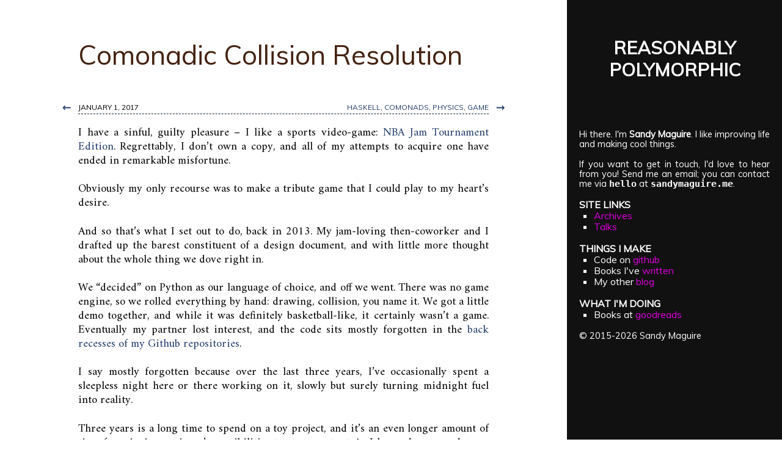

--- FILE ---
content_type: text/html; charset=utf-8
request_url: https://reasonablypolymorphic.com/blog/comonadic-physics/index.html
body_size: 5503
content:
<?xml version="1.0" encoding="UTF-8"?>
<!DOCTYPE html PUBLIC "-//W3C//DTD XHTML 1.0 Strict//EN"
"http://www.w3.org/TR/xhtml1/DTD/xhtml1-strict.dtd">
<html xmlns="http://www.w3.org/1999/xhtml" xml:lang="en" lang="en">
    <head>
        <meta http-equiv="Content-Type" content="text/html; charset=UTF-8" />
        <title>Comonadic Collision Resolution :: Reasonably Polymorphic</title>
        <meta content="IE=edge,chrome=1" http-equiv="X-UA-Compatible" />
        <link href="/atom.xml" rel="alternate" title="Reasonably Polymorphic - Atom" type="application/atom+xml" />
        <link href="/feed.rss" rel="alternate" title="Reasonably Polymorphic - RSS" type="application/rss+xml" />

        <link href='https://fonts.googleapis.com/css?family=Amiri|Muli' rel='stylesheet' type='text/css' />
        <link href="/css/style.css" type="text/css" rel="stylesheet" />
        <link href="/css/syntax.css" type="text/css" rel="stylesheet" />

        <script type="text/javascript" src="https://code.jquery.com/jquery-2.1.4.min.js"></script>
        <script type="text/x-mathjax-config">
            MathJax.Hub.Config({
                    "HTML-CSS": {
                        scale: 100
                    },
    tex2jax: {
      inlineMath: [ ['$','$'], ["\\(","\\)"] ],
      displayMath: [ ['$$','$$'], ["\\[","\\]"] ],
      processEscapes: true
    },
  TeX: {extensions: [ "AMSmath.js"
                    , "AMSsymbols.js"
                    , "color.js"
                    , "cancel.js"
                    , "http://sonoisa.github.io/xyjax_ext/xypic.js"
                    ]}
            });
        </script>
        <script src='https://cdnjs.cloudflare.com/ajax/libs/mathjax/2.7.5/MathJax.js?config=TeX-MML-AM_CHTML' async></script>
        </head>
        <body>
<div class="main">

<article>
<header>
  <h1><a href="/blog/comonadic-physics">Comonadic Collision Resolution</a></h1>
</header>
<p class="meta">
    <span class="prev">
        <a href="/blog/book-announcement">&larr;</a>
    </span>
    <span class="next">
        <a href="/blog/dont-eff-it-up">&rarr;</a>
    </span>
    <time>January  1, 2017</time>

    <span class="tags">
        <a href="/tags/haskell.html">haskell</a>, <a href="/tags/comonads.html">comonads</a>, <a href="/tags/physics.html">physics</a>, <a href="/tags/game.html">game</a>
    </span>
</p>
<div class="content">
    <p>I have a sinful, guilty pleasure – I like a sports video-game: <a href="https://en.wikipedia.org/wiki/NBA_Jam">NBA Jam Tournament Edition</a>. Regrettably, I don’t own a copy, and all of my attempts to acquire one have ended in remarkable misfortune.</p>
<p>Obviously my only recourse was to make a tribute game that I could play to my heart’s desire.</p>
<p>And so that’s what I set out to do, back in 2013. My jam-loving then-coworker and I drafted up the barest constituent of a design document, and with little more thought about the whole thing we dove right in.</p>
<p>We “decided” on Python as our language of choice, and off we went. There was no game engine, so we rolled everything by hand: drawing, collision, you name it. We got a little demo together, and while it was definitely basketball-like, it certainly wasn’t a game. Eventually my partner lost interest, and the code sits mostly forgotten in the <a href="https://github.com/isovector/jam-time">back recesses of my Github repositories</a>.</p>
<p>I say mostly forgotten because over the last three years, I’ve occasionally spent a sleepless night here or there working on it, slowly but surely turning midnight fuel into reality.</p>
<p>Three years is a long time to spend on a toy project, and it’s an even longer amount of time for a junior engineer’s sensibilities to stay constant. As I learned more and more computer science tools, I found myself waging a constant battle against Python. The details aren’t important, but it was consistently a headache in order to get the language to allow me to express the things I wanted to. It got to the point where I stopped work entirely on the project due to it no longer being fun.</p>
<p>But this basketball video-game of mine was too important to fail, and so I came up with a solution.</p>
<p>If you’re reading this blog, you probably already know what the solution to my problem was – I decided to port the game over to Haskell. Remarkable progress was made: within a few days I had the vast majority of it ported. At first my process looked a lot like this:</p>
<ol type="1">
<li>Read a few lines of Python.</li>
<li>Try to understand what they were doing.</li>
<li>Copy them line-by-line into Haskell syntax.</li>
</ol>
<p>and this worked well enough. If there were obvious improvements that could be made, I would do them, but for the most part, it was blind and mechanical. At time of writing I have a bunch of magical constants in my codebase that I dare not change.</p>
<p>However, when I got to the collision resolution code, I couldn’t in good conscience port the code. It was egregious, and would have been an abomination upon all that is good and holy if that imperative mess made it into my glorious new Haskell project.</p>
<p>The old algorithm was like so:</p>
<ol type="1">
<li>Attempt to move the capsule<a href="#fn1" class="footnote-ref" id="fnref1" role="doc-noteref"><sup>1</sup></a> to the desired location.</li>
<li>If it doesn’t intersect with any other capsules, 👍.</li>
<li>Otherwise, perform a sweep from the capsule’s original location to the desired location, and stop at the point just before it would intersect.</li>
<li>Consider the remaining distance a “force” vector attempting to push the other capsule out of the way.</li>
<li>Weight this force by the mass of the moving capsule relative to the total weight of the capsules being resolved.</li>
<li>Finish moving the capsule by its share of weighted force vector.</li>
<li>Recursively move all capsules it intersects with outwards by their shares of the remaining force.</li>
</ol>
<p>I mean, it’s not the greatest algorithm, but it was fast, simple, and behaved well-enough that I wasn’t going to complain.</p>
<p>Something you will notice, however, is that this is definitively <em>not</em> a functional algorithm. It’s got some inherent state in the position of the capsules, but also involves directly moving other capsules out of your way.</p>
<p>Perhaps more worryingly is that in aggregate, the result of this algorithm isn’t necessarily deterministic – depending on the order in which the capsules are iterated we may or may not get different results. It’s not an apocalyptic bug, but you have to admit that it is semantically annoying.</p>
<p>I spent about a week mulling over how to do a better (and more functional) job of resolving these physics capsules. The key insight was that at the end of the day, the new positions of all the capsules depend on the new (and old) positions of all of the other capsules.</p>
<p>When phrased like that, it sounds a lot like we’re looking for a comonad, doesn’t it? I felt it in my bones, but I didn’t have enough comonadic kung-fu to figure out what this comonad must actually look like. I was stumped – nothing I tried would simultaneously solve my problem and satisfy the comonadic laws.</p>
<p>Big shout-outs to <a href="http://blog.higher-order.com/">Rúnar Bjarnason</a> for steering me into the right direction: what I was looking for was not in fact a comonad (a data-type with a <code>Comonad</code> instance), but instead a <em>specific</em> Cokleisli arrow (a function of type <code>Comonad w =&gt; w a -&gt; b</code>).</p>
<p>Comonadic co-actions such as these can be thought of the process of answering some query <code>b</code> about an <code>a</code> in some context <code>w</code>. And so, in my case, I was looking for the function <code>w Capsule -&gt; Capsule</code>, with some <code>w</code> suitable to the cause. The <code>w Capsule</code> obviously needed the semantics of “be capable of storing all of the relevant <code>Capsule</code>s.” Implicitly in these semantics are that <code>w</code> need also have a <em>specific</em> <code>Capsule</code> under focus<a href="#fn2" class="footnote-ref" id="fnref2" role="doc-noteref"><sup>2</sup></a>.</p>
<p>To relieve the unbearable tension you’re experience about what comonad <code>w</code> is, it’s a <code>Store</code>. If you’re unfamiliar with <code>Store</code>:</p>
<div class="sourceCode" id="cb1"><pre class="sourceCode haskell"><code class="sourceCode haskell"><span id="cb1-1"><a href="#cb1-1" aria-hidden="true" tabindex="-1"></a><span class="kw">data</span> <span class="dt">Store</span> s a <span class="ot">=</span> <span class="dt">Store</span> s (s <span class="ot">-&gt;</span> a)</span></code></pre></div>
<p>which I kind of think of as a warehouse full of <code>a</code>s, ordered by <code>s</code>es, with a forklift that drives around but is currently ready to get a particular <code>a</code> off the shelves.</p>
<p>With all of this machinery in place, we’re ready to implement the Cokleisli arrow, <code>stepCapsule</code>, for resolving physics collisions. The algorithm looks like this:</p>
<ol type="1">
<li>For each other object <code>:: s</code>, extract its capsule from the <code>Store</code>.</li>
<li>Filter out any which are not intersecting with the current capsule.</li>
<li>Model these intersecting capsules as a spring-mass system, and have each other object exert a displacement “force” exactly necessary to make the two objects no longer collide (weighted by their relative masses).</li>
<li>Sum these displacement vectors, and add it to the current capsule’s position.</li>
</ol>
<p>This algorithm is easy to think about: all it does is compute the new location of a particular capsule. Notice that it explicitly <em>doesn’t</em> attempt to push other capsules out of its way.</p>
<p>And here’s where the magic comes in. We can use the comonadic co-bind operator <code>extend :: (w a -&gt; b) -&gt; w a -&gt; w b</code> to lift our “local”-acting function <code>stepCapsule</code> over all the capsules simultaneously.</p>
<p>There’s only one problem left. While <code>extend stepCapsule</code> ensures that if any capsules were previously colliding no longer do, it doesn’t enforce that the newly moved capsules don’t collide with something new!</p>
<p>Observe of the algorithm that if no objects are colliding, no objects will be moved after running <code>extend stepCapsule</code> over them. And this is in fact just the trick we need! If we can find a fix point of resolving the capsules, that fix point must have the no-collisions invariant we want.</p>
<p>However, notice that this is not the usual least-fixed point we’re used to dealing with in Haskell (<code>fix</code>). What we are looking for is an iterated fixed point:</p>
<div class="sourceCode" id="cb2"><pre class="sourceCode haskell"><code class="sourceCode haskell"><span id="cb2-1"><a href="#cb2-1" aria-hidden="true" tabindex="-1"></a><span class="ot">iterFix ::</span> <span class="dt">Eq</span> a <span class="ot">=&gt;</span> (a <span class="ot">-&gt;</span> a) <span class="ot">-&gt;</span> a <span class="ot">-&gt;</span> a</span>
<span id="cb2-2"><a href="#cb2-2" aria-hidden="true" tabindex="-1"></a>iterFix f <span class="ot">=</span> <span class="fu">head</span> <span class="op">.</span> <span class="fu">filter</span> (<span class="op">==</span>) <span class="op">.</span> ap <span class="fu">zip</span> <span class="fu">tail</span> <span class="op">.</span> <span class="fu">iterate</span> f</span></code></pre></div>
<p>And voila, <code>iterFix (unpack . extend stepCapsule . pack)</code> is our final, functional solution to resolving collisions. It’s surprisingly elegant, especially when compared to <a href="https://github.com/isovector/jam-time/blob/master/jam/game/CapsuleManager.py#L18-L56">my original imperative solution</a>. For bonus points, it feels <em>a lot</em> like the way I understand actual real-life physics to work: somehow running a local computation everywhere, simultaneously.</p>
<p>While time forms a monad, physics forms a comonad. At least in this context.</p>
<section class="footnotes" role="doc-endnotes">
<hr />
<ol>
<li id="fn1" role="doc-endnote"><p>Lots of physics engines model complicated things as pill-shaped capsules, since these are mathematically simple and usually “good enough”.<a href="#fnref1" class="footnote-back" role="doc-backlink">↩︎</a></p></li>
<li id="fn2" role="doc-endnote"><p>Otherwise we’d be pretty hard-pressed to find a useful <code>extract :: w a -&gt; a</code> function for it.<a href="#fnref2" class="footnote-back" role="doc-backlink">↩︎</a></p></li>
</ol>
</section>

<p class="meta">
    <span class="prev">
        <a href="/blog/book-announcement">&larr;</a>
    </span>
    <span class="next">
        <a href="/blog/dont-eff-it-up">&rarr;</a>
    </span>
</p>

</div>

<div class="comments">
  <script src="https://utteranc.es/client.js"
        repo="isovector/reasonablypolymorphic.com"
        issue-term="pathname"
        theme="github-light"
        crossorigin="anonymous"
        async>
  </script>
</div>
</article>

</div>
    <nav>
        <h1><a href="/">REASONABLY<br/>POLYMORPHIC</a></h1>
    
        <p> Hi there. I'm <strong>Sandy Maguire</strong>. I like improving life and
        making cool things.</p>
    
        <p>If you want to get in touch, I'd love to hear from you! Send me an
        email; you can contact me via <tt><b>hello</b></tt> at <tt><b>sandymaguire.me</b></tt>.</p>
    
        <h2>SITE LINKS</h2>
        <ul>
            <li><a href="/blog/archives/">Archives</a></li>
            <li><a href="/talks">Talks</a></li>
        </ul>
    
        <h2>THINGS I MAKE</h2>
        <ul>
            <li>Code on <a href="http://github.com/isovector">github</a></li>
            <li>Books I've <a href="https://leanpub.com/u/sandy-maguire">written</a></li>
            <li>My other <a href="http://sandymaguire.me">blog</a></li>
        </ul>
    
        <h2>WHAT I'M DOING</h2>
        <ul>
            <li>Books at <a href="https://www.goodreads.com/review/list/14945161-sandy-maguire?shelf=currently-reading">goodreads</a></li>
        </ul>
    
        <p>
        &copy; 2015-2026 Sandy Maguire
        </p>
    </nav>

    <div id="smallnav">
      <div class="smallhome"><a href="/">REASONABLY POLYMORPHIC</a></div>
      <div class="smallarchives"><a href="/blog/archives/">ARCHIVES</a></div>
    </div>
</body>
</html>



--- FILE ---
content_type: text/css; charset=utf-8
request_url: https://reasonablypolymorphic.com/css/style.css
body_size: 1159
content:
body {
    background-color: #fff;
    padding: 0;
    margin: 0;
    font-family: 'Amiri', serif;
    font-size: 16px;
    line-height: 20px;
    display: flex;
    align-items: stretch;
    min-height: 100vh;
}

p, pre, .content > ul, .content > ol, .footnotes {
    font-size: 1em; /* 16px */
    line-height: 1.2500em; /* 20px */
    margin: 0 0 1.2500em 0;
}

.content pre {
    margin: -2px 0 20px 2em;
    border: 1px solid #000;
    padding: 0 0.5em;
}

p code, li code {
    background-color: rgba(0, 0, 0, 0.12);
}

code {
    font-size: 0.7500em; /* 12px */
    line-height: 1.6667em; /* 20px */
    margin-top: 1.6667em;  margin-bottom: 0.0000em;
}

hr {
    margin-top: -1px;
    margin-bottom: 19px;
}

blockquote {
    margin: 0 1.5em 1.2500em 1.5em;
}

img {
    margin: 0 auto;
}

.caption {
    text-align: center;
    text-transform: uppercase;
    font-family: 'Muli', sans-serif;
    font-size: 0.7500em; /* 12px */
    line-height: 1.6667em; /* 20px */
    margin-top: 1.6667em;  margin-bottom: 40px;
}

p > code, li > code, a > code {
    padding: 1px 0.5em;
}

.math {
    font-family: monospace, monospace;
    vertical-align: top;
    font-size: 11pt;
    line-height: 1.1500em; /* 20px */
    padding: 0;
}

pre, code, kbd, samp, tt, textarea, span {
    font-family: monospace, monospace;
    vertical-align: top;
}

a {
    color: #213C6A;
    text-decoration: none;
}

h1 a, h2 a {
    font-family: 'Muli', sans-serif;
    color: #421;
}

.column {
    margin: 0 auto;
    max-width: 960px;
    position: relative;
    vertical-align: baseline;
    padding: 0;
}

.main {
    flex-grow: 1;
    background-color: #fff;
}

article {
    /* color: #; */
    padding: 0 48px 20px;
    /* background: #fff url([data-uri]); */
    width: 42em;
    margin: 0 auto;
}

sub{
    font-size: 0.7em;
    vertical-align: bottom;
    position: relative;
    bottom: -6px;
    margin-left: 0.25em;
}

sup{
    font-size: 0.7em;
    vertical-align: top;
    position: relative;
    top: -6px;
    margin-left: 0.25em;
}

nav {
    margin-top: 0;
    padding: 0 20px 16px 20px;
    min-width: 312px;
    max-width: 312px;
    width: 312px;
    color: #fff;

    font-family: 'Muli', sans-serif;
    text-align: justify;
    min-height: 100vh;
    background-color: #111;

    /*background: url([data-uri]); /* */
}

nav a {
    color: #d0d;
}

nav h1 {
    text-align: center;

    font-size: 1.8571em; /* 26px */
    line-height: 1.2308em; /* 32px */
    margin-top: 60px;  margin-bottom: 80px;

}

.prev, .next {
    margin-top: -1px;
    font-size: 2em;
}

.prev {
    float: left;
    margin-left: -26px;
}

.next {
    float: right;
    margin-right: -26px;
}

nav h1 a {
    color: #fff;
}

nav p {
    font-size: 11pt; /* 14px */
    line-height: 1.1429em; /* 16px */
    margin: 0 0 1.1429em 0;
}

nav h2 {
    font-size: 1em; /* 14px */
    line-height: 1.1429em; /* 16px */
    margin: 0;
}

nav ul {
    padding-left: 24px;
    font-size: 1em; /* 14px */
    line-height: 1.1429em; /* 16px */
    margin: 0 0 1.1429em 0;
    list-style-type: square;
}

.subheader {
    font-size: 44px !important; /* 44px */
    line-height: 60px !important; /* 60px */
    margin-top: 0 !important;
    margin-bottom: 0.0000em !important;
    font-weight: normal !important;
    padding-top: 80px !important;
    padding-bottom: 21px !important;
}

header {
    padding-top: 40px;
    padding-bottom: 21px;
}

header h1 {
    font-size: 2.7500em; /* 44px */
    line-height: 1.3636em; /* 60px */
    margin-top: 0.4545em;  margin-bottom: 0.0000em;
    font-weight: normal;
}

h3 {
    font-size: 1.2500em; /* 20px */
    line-height: 1.0000em; /* 20px */
    margin-top: 2.0000em;  margin-bottom: 1.0000em;
    font-weight: normal;
}

.content > h2, .content > h1 {
    font-size: 1.3750em; /* 22px */
    line-height: 1.8182em; /* 40px */
    margin-top: 0.9091em;  margin-bottom: 0.0000em;
    font-weight: normal;
}

ul {
    margin-top: 10px;
    list-style-type: square;
}

.meta {
    font-size: 0.7500em; /* 12px */
    line-height: 1.6667em; /* 20px */
    margin-top: 1.6667em;  margin-bottom: 19px;
    border-bottom: 1px dashed #11212e;
    font-family: 'Muli', sans-serif;
    text-transform: uppercase;
}

.date {
    float: right;
    font-size: 14px;
    font-family: 'Muli', sans-serif;
    color: #888;
}


.content {
    text-align: justify;
    font-size: 14pt;
}

.tags {
    float: right;
    font-size: 12px;
    font-family: 'Muli', sans-serif;
}

@media (max-width: 1000px) {
    nav {
        display: none;
    }

    article {
        margin-right: 0px;
        margin-left: 0px;
        width: inherit;
    }

    #smallnav {
      display: block !important;
    }

    .prev {
      display: none !important;
    }

    .next {
      display: none !important;
    }
}

@media (max-width: 720px) {
    article {
      padding-left: 10px;
      padding-right: 10px;
    }

    .content pre {
      margin-left: 0;
    }
}

#smallnav {
  display: none;
  position: fixed;
  bottom: 0px;
  width: 100%;
  padding: 6px 0;
  background-color: #000;
  color: white;
  font-family: 'Muli', sans-serif;
  font-weight: bold;
}

#smallnav a {
  color: white;
}

.smallhome {
  float: left;
  margin-left: 2em;
}

.smallarchives {
  float: right;
  margin-right: 2em;
}

table {
  margin: 0 auto;
  margin-bottom: 1em;
  border-collapse: collapse;
}

table, th, td {
    border: 1px solid black;
}

.noborders * {
  border: none;
}

.noborders table {
  border-bottom: 1px solid black;
}

th {
  padding: 0.3em 0.5em;
  font-size: larger;
}

td {
  padding: 0.3em;
  font-size: larger;
}

.circuit {
  margin: 0 auto;
  display: block;
}

.copy {
  font-size: smallest;
}

.figure {
  text-align: center;
}


--- FILE ---
content_type: text/css; charset=utf-8
request_url: https://reasonablypolymorphic.com/css/syntax.css
body_size: -273
content:
/* Generated by pandoc. */
td.sourceCode { padding-left: 5px; }
pre { background-color: #eee; }
.sourceCode span.kw { color: #0000ff; }
.sourceCode span.dt { color: #0b719c; }
.sourceCode span.dv { color: #A31515; }
.sourceCode span.bn { color: #40a070; }
.sourceCode span.fl { color: #40a070; }
.sourceCode span.ch { color: #4070a0; }
.sourceCode span.st { color: #A31515; }
.sourceCode span.co { color: #008800; font-style: italic; }
.sourceCode span.ot { color: #550055; }
.sourceCode span.al { color: red; font-weight: bold; }
.sourceCode span.fu { color: #06287e; }
.sourceCode span.re { }
.sourceCode span.er { color: red; font-weight: bold; }
